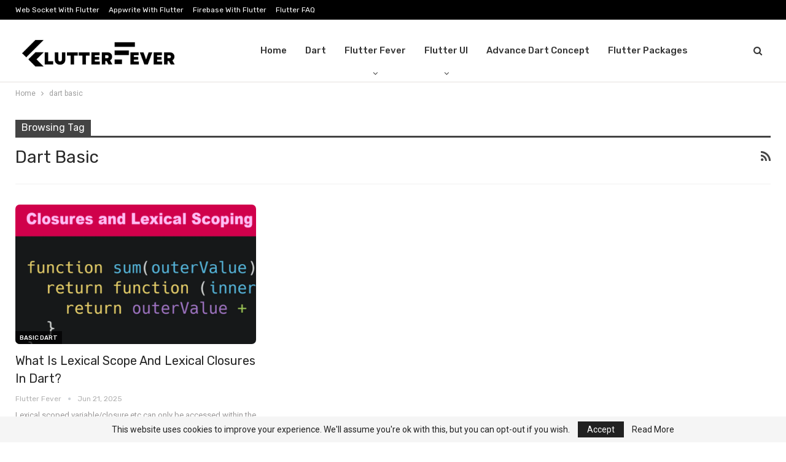

--- FILE ---
content_type: text/html; charset=UTF-8
request_url: https://flutterfever.com/tag/dart-basic/
body_size: 27009
content:
	<!DOCTYPE html>
		<!--[if IE 8]>
	<html class="ie ie8" lang="en-GB"> <![endif]-->
	<!--[if IE 9]>
	<html class="ie ie9" lang="en-GB"> <![endif]-->
	<!--[if gt IE 9]><!-->
<html lang="en-GB"> <!--<![endif]-->
	<head>
				<meta charset="UTF-8">
		<meta http-equiv="X-UA-Compatible" content="IE=edge">
		<meta name="viewport" content="width=device-width, initial-scale=1.0">
		<link rel="pingback" href="https://flutterfever.com/xmlrpc.php"/>

		<meta name='robots' content='index, follow, max-image-preview:large, max-snippet:-1, max-video-preview:-1' />
	<style>img:is([sizes="auto" i], [sizes^="auto," i]) { contain-intrinsic-size: 3000px 1500px }</style>
	<!-- Google tag (gtag.js) consent mode dataLayer added by Site Kit -->
<script type="text/javascript" id="google_gtagjs-js-consent-mode-data-layer">
/* <![CDATA[ */
window.dataLayer = window.dataLayer || [];function gtag(){dataLayer.push(arguments);}
gtag('consent', 'default', {"ad_personalization":"denied","ad_storage":"denied","ad_user_data":"denied","analytics_storage":"denied","functionality_storage":"denied","security_storage":"denied","personalization_storage":"denied","region":["AT","BE","BG","CH","CY","CZ","DE","DK","EE","ES","FI","FR","GB","GR","HR","HU","IE","IS","IT","LI","LT","LU","LV","MT","NL","NO","PL","PT","RO","SE","SI","SK"],"wait_for_update":500});
window._googlesitekitConsentCategoryMap = {"statistics":["analytics_storage"],"marketing":["ad_storage","ad_user_data","ad_personalization"],"functional":["functionality_storage","security_storage"],"preferences":["personalization_storage"]};
window._googlesitekitConsents = {"ad_personalization":"denied","ad_storage":"denied","ad_user_data":"denied","analytics_storage":"denied","functionality_storage":"denied","security_storage":"denied","personalization_storage":"denied","region":["AT","BE","BG","CH","CY","CZ","DE","DK","EE","ES","FI","FR","GB","GR","HR","HU","IE","IS","IT","LI","LT","LU","LV","MT","NL","NO","PL","PT","RO","SE","SI","SK"],"wait_for_update":500};
/* ]]> */
</script>
<!-- End Google tag (gtag.js) consent mode dataLayer added by Site Kit -->

	<!-- This site is optimized with the Yoast SEO plugin v25.3.1 - https://yoast.com/wordpress/plugins/seo/ -->
	<title>dart basic Archives - FlutterFever.com | All About Flutter</title>
	<link rel="canonical" href="https://flutterfever.com/tag/dart-basic/" />
	<meta property="og:locale" content="en_GB" />
	<meta property="og:type" content="article" />
	<meta property="og:title" content="dart basic Archives - FlutterFever.com | All About Flutter" />
	<meta property="og:url" content="https://flutterfever.com/tag/dart-basic/" />
	<meta property="og:site_name" content="FlutterFever.com | All About Flutter" />
	<meta name="twitter:card" content="summary_large_image" />
	<script type="application/ld+json" class="yoast-schema-graph">{"@context":"https://schema.org","@graph":[{"@type":"CollectionPage","@id":"https://flutterfever.com/tag/dart-basic/","url":"https://flutterfever.com/tag/dart-basic/","name":"dart basic Archives - FlutterFever.com | All About Flutter","isPartOf":{"@id":"https://flutterfever.com/#website"},"primaryImageOfPage":{"@id":"https://flutterfever.com/tag/dart-basic/#primaryimage"},"image":{"@id":"https://flutterfever.com/tag/dart-basic/#primaryimage"},"thumbnailUrl":"https://flutterfever.com/wp-content/uploads/2023/09/image-15.png","breadcrumb":{"@id":"https://flutterfever.com/tag/dart-basic/#breadcrumb"},"inLanguage":"en-GB"},{"@type":"ImageObject","inLanguage":"en-GB","@id":"https://flutterfever.com/tag/dart-basic/#primaryimage","url":"https://flutterfever.com/wp-content/uploads/2023/09/image-15.png","contentUrl":"https://flutterfever.com/wp-content/uploads/2023/09/image-15.png","width":509,"height":522,"caption":"lexical scope in dart"},{"@type":"BreadcrumbList","@id":"https://flutterfever.com/tag/dart-basic/#breadcrumb","itemListElement":[{"@type":"ListItem","position":1,"name":"Home","item":"https://flutterfever.com/"},{"@type":"ListItem","position":2,"name":"dart basic"}]},{"@type":"WebSite","@id":"https://flutterfever.com/#website","url":"https://flutterfever.com/","name":"FlutterFever.com | All About Flutter","description":"Flutter App Developement, Apexonepay, Farmitra App Development","publisher":{"@id":"https://flutterfever.com/#/schema/person/5d3bbd04e7a4fb8a09faa562ac992119"},"potentialAction":[{"@type":"SearchAction","target":{"@type":"EntryPoint","urlTemplate":"https://flutterfever.com/?s={search_term_string}"},"query-input":{"@type":"PropertyValueSpecification","valueRequired":true,"valueName":"search_term_string"}}],"inLanguage":"en-GB"},{"@type":["Person","Organization"],"@id":"https://flutterfever.com/#/schema/person/5d3bbd04e7a4fb8a09faa562ac992119","name":"flutter fever","image":{"@type":"ImageObject","inLanguage":"en-GB","@id":"https://flutterfever.com/#/schema/person/image/","url":"https://flutterfever.com/wp-content/uploads/2023/04/cropped-flutter_logo_leg.gif","contentUrl":"https://flutterfever.com/wp-content/uploads/2023/04/cropped-flutter_logo_leg.gif","width":512,"height":512,"caption":"flutter fever"},"logo":{"@id":"https://flutterfever.com/#/schema/person/image/"},"sameAs":["http://flutterfever.com"]}]}</script>
	<!-- / Yoast SEO plugin. -->


<link rel='dns-prefetch' href='//www.googletagmanager.com' />
<link rel='dns-prefetch' href='//fonts.googleapis.com' />
<link rel='dns-prefetch' href='//pagead2.googlesyndication.com' />
<link rel='dns-prefetch' href='//fundingchoicesmessages.google.com' />
<link rel="alternate" type="application/rss+xml" title="FlutterFever.com | All About Flutter &raquo; Feed" href="https://flutterfever.com/feed/" />
<link rel="alternate" type="application/rss+xml" title="FlutterFever.com | All About Flutter &raquo; Comments Feed" href="https://flutterfever.com/comments/feed/" />
<link rel="alternate" type="application/rss+xml" title="FlutterFever.com | All About Flutter &raquo; dart basic Tag Feed" href="https://flutterfever.com/tag/dart-basic/feed/" />
<script type="text/javascript">
/* <![CDATA[ */
window._wpemojiSettings = {"baseUrl":"https:\/\/s.w.org\/images\/core\/emoji\/16.0.1\/72x72\/","ext":".png","svgUrl":"https:\/\/s.w.org\/images\/core\/emoji\/16.0.1\/svg\/","svgExt":".svg","source":{"concatemoji":"https:\/\/flutterfever.com\/wp-includes\/js\/wp-emoji-release.min.js?ver=6.8.3"}};
/*! This file is auto-generated */
!function(s,n){var o,i,e;function c(e){try{var t={supportTests:e,timestamp:(new Date).valueOf()};sessionStorage.setItem(o,JSON.stringify(t))}catch(e){}}function p(e,t,n){e.clearRect(0,0,e.canvas.width,e.canvas.height),e.fillText(t,0,0);var t=new Uint32Array(e.getImageData(0,0,e.canvas.width,e.canvas.height).data),a=(e.clearRect(0,0,e.canvas.width,e.canvas.height),e.fillText(n,0,0),new Uint32Array(e.getImageData(0,0,e.canvas.width,e.canvas.height).data));return t.every(function(e,t){return e===a[t]})}function u(e,t){e.clearRect(0,0,e.canvas.width,e.canvas.height),e.fillText(t,0,0);for(var n=e.getImageData(16,16,1,1),a=0;a<n.data.length;a++)if(0!==n.data[a])return!1;return!0}function f(e,t,n,a){switch(t){case"flag":return n(e,"\ud83c\udff3\ufe0f\u200d\u26a7\ufe0f","\ud83c\udff3\ufe0f\u200b\u26a7\ufe0f")?!1:!n(e,"\ud83c\udde8\ud83c\uddf6","\ud83c\udde8\u200b\ud83c\uddf6")&&!n(e,"\ud83c\udff4\udb40\udc67\udb40\udc62\udb40\udc65\udb40\udc6e\udb40\udc67\udb40\udc7f","\ud83c\udff4\u200b\udb40\udc67\u200b\udb40\udc62\u200b\udb40\udc65\u200b\udb40\udc6e\u200b\udb40\udc67\u200b\udb40\udc7f");case"emoji":return!a(e,"\ud83e\udedf")}return!1}function g(e,t,n,a){var r="undefined"!=typeof WorkerGlobalScope&&self instanceof WorkerGlobalScope?new OffscreenCanvas(300,150):s.createElement("canvas"),o=r.getContext("2d",{willReadFrequently:!0}),i=(o.textBaseline="top",o.font="600 32px Arial",{});return e.forEach(function(e){i[e]=t(o,e,n,a)}),i}function t(e){var t=s.createElement("script");t.src=e,t.defer=!0,s.head.appendChild(t)}"undefined"!=typeof Promise&&(o="wpEmojiSettingsSupports",i=["flag","emoji"],n.supports={everything:!0,everythingExceptFlag:!0},e=new Promise(function(e){s.addEventListener("DOMContentLoaded",e,{once:!0})}),new Promise(function(t){var n=function(){try{var e=JSON.parse(sessionStorage.getItem(o));if("object"==typeof e&&"number"==typeof e.timestamp&&(new Date).valueOf()<e.timestamp+604800&&"object"==typeof e.supportTests)return e.supportTests}catch(e){}return null}();if(!n){if("undefined"!=typeof Worker&&"undefined"!=typeof OffscreenCanvas&&"undefined"!=typeof URL&&URL.createObjectURL&&"undefined"!=typeof Blob)try{var e="postMessage("+g.toString()+"("+[JSON.stringify(i),f.toString(),p.toString(),u.toString()].join(",")+"));",a=new Blob([e],{type:"text/javascript"}),r=new Worker(URL.createObjectURL(a),{name:"wpTestEmojiSupports"});return void(r.onmessage=function(e){c(n=e.data),r.terminate(),t(n)})}catch(e){}c(n=g(i,f,p,u))}t(n)}).then(function(e){for(var t in e)n.supports[t]=e[t],n.supports.everything=n.supports.everything&&n.supports[t],"flag"!==t&&(n.supports.everythingExceptFlag=n.supports.everythingExceptFlag&&n.supports[t]);n.supports.everythingExceptFlag=n.supports.everythingExceptFlag&&!n.supports.flag,n.DOMReady=!1,n.readyCallback=function(){n.DOMReady=!0}}).then(function(){return e}).then(function(){var e;n.supports.everything||(n.readyCallback(),(e=n.source||{}).concatemoji?t(e.concatemoji):e.wpemoji&&e.twemoji&&(t(e.twemoji),t(e.wpemoji)))}))}((window,document),window._wpemojiSettings);
/* ]]> */
</script>
<link rel='stylesheet' id='all-css-9de059a1fd3b95627fa58e1507136548' href='https://flutterfever.com/wp-content/boost-cache/static/ae8e8f0211.min.css' type='text/css' media='all' />
<style id='ez-toc-inline-css'>
div#ez-toc-container .ez-toc-title {font-size: 120%;}div#ez-toc-container .ez-toc-title {font-weight: 500;}div#ez-toc-container ul li , div#ez-toc-container ul li a {font-size: 95%;}div#ez-toc-container ul li , div#ez-toc-container ul li a {font-weight: 500;}div#ez-toc-container nav ul ul li {font-size: 90%;}
.ez-toc-container-direction {direction: ltr;}.ez-toc-counter ul{counter-reset: item ;}.ez-toc-counter nav ul li a::before {content: counters(item, '.', decimal) '. ';display: inline-block;counter-increment: item;flex-grow: 0;flex-shrink: 0;margin-right: .2em; float: left; }.ez-toc-widget-direction {direction: ltr;}.ez-toc-widget-container ul{counter-reset: item ;}.ez-toc-widget-container nav ul li a::before {content: counters(item, '.', decimal) '. ';display: inline-block;counter-increment: item;flex-grow: 0;flex-shrink: 0;margin-right: .2em; float: left; }
</style>
<link rel='stylesheet' id='dashicons-css' href='https://flutterfever.com/wp-includes/css/dashicons.min.css?ver=6.8.3' media='all' />
<style id='wp-emoji-styles-inline-css'>

	img.wp-smiley, img.emoji {
		display: inline !important;
		border: none !important;
		box-shadow: none !important;
		height: 1em !important;
		width: 1em !important;
		margin: 0 0.07em !important;
		vertical-align: -0.1em !important;
		background: none !important;
		padding: 0 !important;
	}
</style>
<style id='classic-theme-styles-inline-css'>
/*! This file is auto-generated */
.wp-block-button__link{color:#fff;background-color:#32373c;border-radius:9999px;box-shadow:none;text-decoration:none;padding:calc(.667em + 2px) calc(1.333em + 2px);font-size:1.125em}.wp-block-file__button{background:#32373c;color:#fff;text-decoration:none}
</style>
<style id='global-styles-inline-css'>
:root{--wp--preset--aspect-ratio--square: 1;--wp--preset--aspect-ratio--4-3: 4/3;--wp--preset--aspect-ratio--3-4: 3/4;--wp--preset--aspect-ratio--3-2: 3/2;--wp--preset--aspect-ratio--2-3: 2/3;--wp--preset--aspect-ratio--16-9: 16/9;--wp--preset--aspect-ratio--9-16: 9/16;--wp--preset--color--black: #000000;--wp--preset--color--cyan-bluish-gray: #abb8c3;--wp--preset--color--white: #ffffff;--wp--preset--color--pale-pink: #f78da7;--wp--preset--color--vivid-red: #cf2e2e;--wp--preset--color--luminous-vivid-orange: #ff6900;--wp--preset--color--luminous-vivid-amber: #fcb900;--wp--preset--color--light-green-cyan: #7bdcb5;--wp--preset--color--vivid-green-cyan: #00d084;--wp--preset--color--pale-cyan-blue: #8ed1fc;--wp--preset--color--vivid-cyan-blue: #0693e3;--wp--preset--color--vivid-purple: #9b51e0;--wp--preset--gradient--vivid-cyan-blue-to-vivid-purple: linear-gradient(135deg,rgba(6,147,227,1) 0%,rgb(155,81,224) 100%);--wp--preset--gradient--light-green-cyan-to-vivid-green-cyan: linear-gradient(135deg,rgb(122,220,180) 0%,rgb(0,208,130) 100%);--wp--preset--gradient--luminous-vivid-amber-to-luminous-vivid-orange: linear-gradient(135deg,rgba(252,185,0,1) 0%,rgba(255,105,0,1) 100%);--wp--preset--gradient--luminous-vivid-orange-to-vivid-red: linear-gradient(135deg,rgba(255,105,0,1) 0%,rgb(207,46,46) 100%);--wp--preset--gradient--very-light-gray-to-cyan-bluish-gray: linear-gradient(135deg,rgb(238,238,238) 0%,rgb(169,184,195) 100%);--wp--preset--gradient--cool-to-warm-spectrum: linear-gradient(135deg,rgb(74,234,220) 0%,rgb(151,120,209) 20%,rgb(207,42,186) 40%,rgb(238,44,130) 60%,rgb(251,105,98) 80%,rgb(254,248,76) 100%);--wp--preset--gradient--blush-light-purple: linear-gradient(135deg,rgb(255,206,236) 0%,rgb(152,150,240) 100%);--wp--preset--gradient--blush-bordeaux: linear-gradient(135deg,rgb(254,205,165) 0%,rgb(254,45,45) 50%,rgb(107,0,62) 100%);--wp--preset--gradient--luminous-dusk: linear-gradient(135deg,rgb(255,203,112) 0%,rgb(199,81,192) 50%,rgb(65,88,208) 100%);--wp--preset--gradient--pale-ocean: linear-gradient(135deg,rgb(255,245,203) 0%,rgb(182,227,212) 50%,rgb(51,167,181) 100%);--wp--preset--gradient--electric-grass: linear-gradient(135deg,rgb(202,248,128) 0%,rgb(113,206,126) 100%);--wp--preset--gradient--midnight: linear-gradient(135deg,rgb(2,3,129) 0%,rgb(40,116,252) 100%);--wp--preset--font-size--small: 13px;--wp--preset--font-size--medium: 20px;--wp--preset--font-size--large: 36px;--wp--preset--font-size--x-large: 42px;--wp--preset--spacing--20: 0.44rem;--wp--preset--spacing--30: 0.67rem;--wp--preset--spacing--40: 1rem;--wp--preset--spacing--50: 1.5rem;--wp--preset--spacing--60: 2.25rem;--wp--preset--spacing--70: 3.38rem;--wp--preset--spacing--80: 5.06rem;--wp--preset--shadow--natural: 6px 6px 9px rgba(0, 0, 0, 0.2);--wp--preset--shadow--deep: 12px 12px 50px rgba(0, 0, 0, 0.4);--wp--preset--shadow--sharp: 6px 6px 0px rgba(0, 0, 0, 0.2);--wp--preset--shadow--outlined: 6px 6px 0px -3px rgba(255, 255, 255, 1), 6px 6px rgba(0, 0, 0, 1);--wp--preset--shadow--crisp: 6px 6px 0px rgba(0, 0, 0, 1);}:where(.is-layout-flex){gap: 0.5em;}:where(.is-layout-grid){gap: 0.5em;}body .is-layout-flex{display: flex;}.is-layout-flex{flex-wrap: wrap;align-items: center;}.is-layout-flex > :is(*, div){margin: 0;}body .is-layout-grid{display: grid;}.is-layout-grid > :is(*, div){margin: 0;}:where(.wp-block-columns.is-layout-flex){gap: 2em;}:where(.wp-block-columns.is-layout-grid){gap: 2em;}:where(.wp-block-post-template.is-layout-flex){gap: 1.25em;}:where(.wp-block-post-template.is-layout-grid){gap: 1.25em;}.has-black-color{color: var(--wp--preset--color--black) !important;}.has-cyan-bluish-gray-color{color: var(--wp--preset--color--cyan-bluish-gray) !important;}.has-white-color{color: var(--wp--preset--color--white) !important;}.has-pale-pink-color{color: var(--wp--preset--color--pale-pink) !important;}.has-vivid-red-color{color: var(--wp--preset--color--vivid-red) !important;}.has-luminous-vivid-orange-color{color: var(--wp--preset--color--luminous-vivid-orange) !important;}.has-luminous-vivid-amber-color{color: var(--wp--preset--color--luminous-vivid-amber) !important;}.has-light-green-cyan-color{color: var(--wp--preset--color--light-green-cyan) !important;}.has-vivid-green-cyan-color{color: var(--wp--preset--color--vivid-green-cyan) !important;}.has-pale-cyan-blue-color{color: var(--wp--preset--color--pale-cyan-blue) !important;}.has-vivid-cyan-blue-color{color: var(--wp--preset--color--vivid-cyan-blue) !important;}.has-vivid-purple-color{color: var(--wp--preset--color--vivid-purple) !important;}.has-black-background-color{background-color: var(--wp--preset--color--black) !important;}.has-cyan-bluish-gray-background-color{background-color: var(--wp--preset--color--cyan-bluish-gray) !important;}.has-white-background-color{background-color: var(--wp--preset--color--white) !important;}.has-pale-pink-background-color{background-color: var(--wp--preset--color--pale-pink) !important;}.has-vivid-red-background-color{background-color: var(--wp--preset--color--vivid-red) !important;}.has-luminous-vivid-orange-background-color{background-color: var(--wp--preset--color--luminous-vivid-orange) !important;}.has-luminous-vivid-amber-background-color{background-color: var(--wp--preset--color--luminous-vivid-amber) !important;}.has-light-green-cyan-background-color{background-color: var(--wp--preset--color--light-green-cyan) !important;}.has-vivid-green-cyan-background-color{background-color: var(--wp--preset--color--vivid-green-cyan) !important;}.has-pale-cyan-blue-background-color{background-color: var(--wp--preset--color--pale-cyan-blue) !important;}.has-vivid-cyan-blue-background-color{background-color: var(--wp--preset--color--vivid-cyan-blue) !important;}.has-vivid-purple-background-color{background-color: var(--wp--preset--color--vivid-purple) !important;}.has-black-border-color{border-color: var(--wp--preset--color--black) !important;}.has-cyan-bluish-gray-border-color{border-color: var(--wp--preset--color--cyan-bluish-gray) !important;}.has-white-border-color{border-color: var(--wp--preset--color--white) !important;}.has-pale-pink-border-color{border-color: var(--wp--preset--color--pale-pink) !important;}.has-vivid-red-border-color{border-color: var(--wp--preset--color--vivid-red) !important;}.has-luminous-vivid-orange-border-color{border-color: var(--wp--preset--color--luminous-vivid-orange) !important;}.has-luminous-vivid-amber-border-color{border-color: var(--wp--preset--color--luminous-vivid-amber) !important;}.has-light-green-cyan-border-color{border-color: var(--wp--preset--color--light-green-cyan) !important;}.has-vivid-green-cyan-border-color{border-color: var(--wp--preset--color--vivid-green-cyan) !important;}.has-pale-cyan-blue-border-color{border-color: var(--wp--preset--color--pale-cyan-blue) !important;}.has-vivid-cyan-blue-border-color{border-color: var(--wp--preset--color--vivid-cyan-blue) !important;}.has-vivid-purple-border-color{border-color: var(--wp--preset--color--vivid-purple) !important;}.has-vivid-cyan-blue-to-vivid-purple-gradient-background{background: var(--wp--preset--gradient--vivid-cyan-blue-to-vivid-purple) !important;}.has-light-green-cyan-to-vivid-green-cyan-gradient-background{background: var(--wp--preset--gradient--light-green-cyan-to-vivid-green-cyan) !important;}.has-luminous-vivid-amber-to-luminous-vivid-orange-gradient-background{background: var(--wp--preset--gradient--luminous-vivid-amber-to-luminous-vivid-orange) !important;}.has-luminous-vivid-orange-to-vivid-red-gradient-background{background: var(--wp--preset--gradient--luminous-vivid-orange-to-vivid-red) !important;}.has-very-light-gray-to-cyan-bluish-gray-gradient-background{background: var(--wp--preset--gradient--very-light-gray-to-cyan-bluish-gray) !important;}.has-cool-to-warm-spectrum-gradient-background{background: var(--wp--preset--gradient--cool-to-warm-spectrum) !important;}.has-blush-light-purple-gradient-background{background: var(--wp--preset--gradient--blush-light-purple) !important;}.has-blush-bordeaux-gradient-background{background: var(--wp--preset--gradient--blush-bordeaux) !important;}.has-luminous-dusk-gradient-background{background: var(--wp--preset--gradient--luminous-dusk) !important;}.has-pale-ocean-gradient-background{background: var(--wp--preset--gradient--pale-ocean) !important;}.has-electric-grass-gradient-background{background: var(--wp--preset--gradient--electric-grass) !important;}.has-midnight-gradient-background{background: var(--wp--preset--gradient--midnight) !important;}.has-small-font-size{font-size: var(--wp--preset--font-size--small) !important;}.has-medium-font-size{font-size: var(--wp--preset--font-size--medium) !important;}.has-large-font-size{font-size: var(--wp--preset--font-size--large) !important;}.has-x-large-font-size{font-size: var(--wp--preset--font-size--x-large) !important;}
:where(.wp-block-post-template.is-layout-flex){gap: 1.25em;}:where(.wp-block-post-template.is-layout-grid){gap: 1.25em;}
:where(.wp-block-columns.is-layout-flex){gap: 2em;}:where(.wp-block-columns.is-layout-grid){gap: 2em;}
:root :where(.wp-block-pullquote){font-size: 1.5em;line-height: 1.6;}
</style>
<link rel='stylesheet' id='better-framework-main-fonts-css' href='https://fonts.googleapis.com/css?family=Roboto:400,500%7CRubik:400,500,700%7CABeeZee:400&#038;display=swap' media='all' />
<script type="text/javascript" src="https://flutterfever.com/wp-includes/js/jquery/jquery.min.js?ver=3.7.1" id="jquery-core-js"></script>
<script type='text/javascript' src='https://flutterfever.com/wp-content/boost-cache/static/0a616f5898.min.js'></script>

<!-- Google tag (gtag.js) snippet added by Site Kit -->
<!-- Google Analytics snippet added by Site Kit -->
<script type="text/javascript" src="https://www.googletagmanager.com/gtag/js?id=GT-5M8SFS2" id="google_gtagjs-js" async></script>
<script type="text/javascript" id="google_gtagjs-js-after">
/* <![CDATA[ */
window.dataLayer = window.dataLayer || [];function gtag(){dataLayer.push(arguments);}
gtag("set","linker",{"domains":["flutterfever.com"]});
gtag("js", new Date());
gtag("set", "developer_id.dZTNiMT", true);
gtag("config", "GT-5M8SFS2");
/* ]]> */
</script>
<link rel="https://api.w.org/" href="https://flutterfever.com/wp-json/" /><link rel="alternate" title="JSON" type="application/json" href="https://flutterfever.com/wp-json/wp/v2/tags/173" /><link rel="EditURI" type="application/rsd+xml" title="RSD" href="https://flutterfever.com/xmlrpc.php?rsd" />
<meta name="generator" content="WordPress 6.8.3" />
<meta name="generator" content="Site Kit by Google 1.170.0" />		<script type="text/javascript">
				(function(c,l,a,r,i,t,y){
					c[a]=c[a]||function(){(c[a].q=c[a].q||[]).push(arguments)};t=l.createElement(r);t.async=1;
					t.src="https://www.clarity.ms/tag/"+i+"?ref=wordpress";y=l.getElementsByTagName(r)[0];y.parentNode.insertBefore(t,y);
				})(window, document, "clarity", "script", "saa4n0uux8");
		</script>
		<script async src="https://pagead2.googlesyndication.com/pagead/js/adsbygoogle.js?client=ca-pub-5398284361571922"
     crossorigin="anonymous"></script>			<link rel="shortcut icon" href="http://flutterfever.com/wp-content/uploads/2023/04/Lutter-4-1-e1681454197757.png">
<!-- Google AdSense meta tags added by Site Kit -->
<meta name="google-adsense-platform-account" content="ca-host-pub-2644536267352236">
<meta name="google-adsense-platform-domain" content="sitekit.withgoogle.com">
<!-- End Google AdSense meta tags added by Site Kit -->
      <meta name="onesignal" content="wordpress-plugin"/>
            <script>

      window.OneSignalDeferred = window.OneSignalDeferred || [];

      OneSignalDeferred.push(function(OneSignal) {
        var oneSignal_options = {};
        window._oneSignalInitOptions = oneSignal_options;

        oneSignal_options['serviceWorkerParam'] = { scope: '/wp-content/plugins/onesignal-free-web-push-notifications/sdk_files/push/onesignal/' };
oneSignal_options['serviceWorkerPath'] = 'OneSignalSDKWorker.js';

        OneSignal.Notifications.setDefaultUrl("https://flutterfever.com");

        oneSignal_options['wordpress'] = true;
oneSignal_options['appId'] = 'eaf77b43-2175-445e-b872-7bf91c43c256';
oneSignal_options['allowLocalhostAsSecureOrigin'] = true;
oneSignal_options['welcomeNotification'] = { };
oneSignal_options['welcomeNotification']['title'] = "";
oneSignal_options['welcomeNotification']['message'] = "";
oneSignal_options['path'] = "https://flutterfever.com/wp-content/plugins/onesignal-free-web-push-notifications/sdk_files/";
oneSignal_options['safari_web_id'] = "web.onesignal.auto.0be2159b-fe04-48af-91ed-a963117d84ac";
oneSignal_options['promptOptions'] = { };
oneSignal_options['notifyButton'] = { };
oneSignal_options['notifyButton']['enable'] = true;
oneSignal_options['notifyButton']['position'] = 'bottom-left';
oneSignal_options['notifyButton']['theme'] = 'default';
oneSignal_options['notifyButton']['size'] = 'medium';
oneSignal_options['notifyButton']['showCredit'] = true;
oneSignal_options['notifyButton']['text'] = {};
              OneSignal.init(window._oneSignalInitOptions);
                    });

      function documentInitOneSignal() {
        var oneSignal_elements = document.getElementsByClassName("OneSignal-prompt");

        var oneSignalLinkClickHandler = function(event) { OneSignal.Notifications.requestPermission(); event.preventDefault(); };        for(var i = 0; i < oneSignal_elements.length; i++)
          oneSignal_elements[i].addEventListener('click', oneSignalLinkClickHandler, false);
      }

      if (document.readyState === 'complete') {
           documentInitOneSignal();
      }
      else {
           window.addEventListener("load", function(event){
               documentInitOneSignal();
          });
      }
    </script>
<script type="application/ld+json">{
    "@context": "http://schema.org/",
    "@type": "Organization",
    "@id": "#organization",
    "logo": {
        "@type": "ImageObject",
        "url": "http://flutterfever.com/wp-content/uploads/2023/04/Lutter-4-1-e1681459361177.png"
    },
    "url": "https://flutterfever.com/",
    "name": "FlutterFever.com | All About Flutter",
    "description": "Flutter App Developement, Apexonepay, Farmitra App Development"
}</script>
<script type="application/ld+json">{
    "@context": "http://schema.org/",
    "@type": "WebSite",
    "name": "FlutterFever.com | All About Flutter",
    "alternateName": "Flutter App Developement, Apexonepay, Farmitra App Development",
    "url": "https://flutterfever.com/"
}</script>

<!-- Google AdSense snippet added by Site Kit -->
<script type="text/javascript" async="async" src="https://pagead2.googlesyndication.com/pagead/js/adsbygoogle.js?client=ca-pub-5398284361571922&amp;host=ca-host-pub-2644536267352236" crossorigin="anonymous"></script>

<!-- End Google AdSense snippet added by Site Kit -->

<!-- Google AdSense Ad Blocking Recovery snippet added by Site Kit -->
<script async src="https://fundingchoicesmessages.google.com/i/pub-5398284361571922?ers=1" nonce="P0i_JEWmsXqBiotaVC7NXg"></script><script nonce="P0i_JEWmsXqBiotaVC7NXg">(function() {function signalGooglefcPresent() {if (!window.frames['googlefcPresent']) {if (document.body) {const iframe = document.createElement('iframe'); iframe.style = 'width: 0; height: 0; border: none; z-index: -1000; left: -1000px; top: -1000px;'; iframe.style.display = 'none'; iframe.name = 'googlefcPresent'; document.body.appendChild(iframe);} else {setTimeout(signalGooglefcPresent, 0);}}}signalGooglefcPresent();})();</script>
<!-- End Google AdSense Ad Blocking Recovery snippet added by Site Kit -->

<!-- Google AdSense Ad Blocking Recovery Error Protection snippet added by Site Kit -->
<script>(function(){'use strict';function aa(a){var b=0;return function(){return b<a.length?{done:!1,value:a[b++]}:{done:!0}}}var ba="function"==typeof Object.defineProperties?Object.defineProperty:function(a,b,c){if(a==Array.prototype||a==Object.prototype)return a;a[b]=c.value;return a};
function ea(a){a=["object"==typeof globalThis&&globalThis,a,"object"==typeof window&&window,"object"==typeof self&&self,"object"==typeof global&&global];for(var b=0;b<a.length;++b){var c=a[b];if(c&&c.Math==Math)return c}throw Error("Cannot find global object");}var fa=ea(this);function ha(a,b){if(b)a:{var c=fa;a=a.split(".");for(var d=0;d<a.length-1;d++){var e=a[d];if(!(e in c))break a;c=c[e]}a=a[a.length-1];d=c[a];b=b(d);b!=d&&null!=b&&ba(c,a,{configurable:!0,writable:!0,value:b})}}
var ia="function"==typeof Object.create?Object.create:function(a){function b(){}b.prototype=a;return new b},l;if("function"==typeof Object.setPrototypeOf)l=Object.setPrototypeOf;else{var m;a:{var ja={a:!0},ka={};try{ka.__proto__=ja;m=ka.a;break a}catch(a){}m=!1}l=m?function(a,b){a.__proto__=b;if(a.__proto__!==b)throw new TypeError(a+" is not extensible");return a}:null}var la=l;
function n(a,b){a.prototype=ia(b.prototype);a.prototype.constructor=a;if(la)la(a,b);else for(var c in b)if("prototype"!=c)if(Object.defineProperties){var d=Object.getOwnPropertyDescriptor(b,c);d&&Object.defineProperty(a,c,d)}else a[c]=b[c];a.A=b.prototype}function ma(){for(var a=Number(this),b=[],c=a;c<arguments.length;c++)b[c-a]=arguments[c];return b}
var na="function"==typeof Object.assign?Object.assign:function(a,b){for(var c=1;c<arguments.length;c++){var d=arguments[c];if(d)for(var e in d)Object.prototype.hasOwnProperty.call(d,e)&&(a[e]=d[e])}return a};ha("Object.assign",function(a){return a||na});/*

 Copyright The Closure Library Authors.
 SPDX-License-Identifier: Apache-2.0
*/
var p=this||self;function q(a){return a};var t,u;a:{for(var oa=["CLOSURE_FLAGS"],v=p,x=0;x<oa.length;x++)if(v=v[oa[x]],null==v){u=null;break a}u=v}var pa=u&&u[610401301];t=null!=pa?pa:!1;var z,qa=p.navigator;z=qa?qa.userAgentData||null:null;function A(a){return t?z?z.brands.some(function(b){return(b=b.brand)&&-1!=b.indexOf(a)}):!1:!1}function B(a){var b;a:{if(b=p.navigator)if(b=b.userAgent)break a;b=""}return-1!=b.indexOf(a)};function C(){return t?!!z&&0<z.brands.length:!1}function D(){return C()?A("Chromium"):(B("Chrome")||B("CriOS"))&&!(C()?0:B("Edge"))||B("Silk")};var ra=C()?!1:B("Trident")||B("MSIE");!B("Android")||D();D();B("Safari")&&(D()||(C()?0:B("Coast"))||(C()?0:B("Opera"))||(C()?0:B("Edge"))||(C()?A("Microsoft Edge"):B("Edg/"))||C()&&A("Opera"));var sa={},E=null;var ta="undefined"!==typeof Uint8Array,ua=!ra&&"function"===typeof btoa;var F="function"===typeof Symbol&&"symbol"===typeof Symbol()?Symbol():void 0,G=F?function(a,b){a[F]|=b}:function(a,b){void 0!==a.g?a.g|=b:Object.defineProperties(a,{g:{value:b,configurable:!0,writable:!0,enumerable:!1}})};function va(a){var b=H(a);1!==(b&1)&&(Object.isFrozen(a)&&(a=Array.prototype.slice.call(a)),I(a,b|1))}
var H=F?function(a){return a[F]|0}:function(a){return a.g|0},J=F?function(a){return a[F]}:function(a){return a.g},I=F?function(a,b){a[F]=b}:function(a,b){void 0!==a.g?a.g=b:Object.defineProperties(a,{g:{value:b,configurable:!0,writable:!0,enumerable:!1}})};function wa(){var a=[];G(a,1);return a}function xa(a,b){I(b,(a|0)&-99)}function K(a,b){I(b,(a|34)&-73)}function L(a){a=a>>11&1023;return 0===a?536870912:a};var M={};function N(a){return null!==a&&"object"===typeof a&&!Array.isArray(a)&&a.constructor===Object}var O,ya=[];I(ya,39);O=Object.freeze(ya);var P;function Q(a,b){P=b;a=new a(b);P=void 0;return a}
function R(a,b,c){null==a&&(a=P);P=void 0;if(null==a){var d=96;c?(a=[c],d|=512):a=[];b&&(d=d&-2095105|(b&1023)<<11)}else{if(!Array.isArray(a))throw Error();d=H(a);if(d&64)return a;d|=64;if(c&&(d|=512,c!==a[0]))throw Error();a:{c=a;var e=c.length;if(e){var f=e-1,g=c[f];if(N(g)){d|=256;b=(d>>9&1)-1;e=f-b;1024<=e&&(za(c,b,g),e=1023);d=d&-2095105|(e&1023)<<11;break a}}b&&(g=(d>>9&1)-1,b=Math.max(b,e-g),1024<b&&(za(c,g,{}),d|=256,b=1023),d=d&-2095105|(b&1023)<<11)}}I(a,d);return a}
function za(a,b,c){for(var d=1023+b,e=a.length,f=d;f<e;f++){var g=a[f];null!=g&&g!==c&&(c[f-b]=g)}a.length=d+1;a[d]=c};function Aa(a){switch(typeof a){case "number":return isFinite(a)?a:String(a);case "boolean":return a?1:0;case "object":if(a&&!Array.isArray(a)&&ta&&null!=a&&a instanceof Uint8Array){if(ua){for(var b="",c=0,d=a.length-10240;c<d;)b+=String.fromCharCode.apply(null,a.subarray(c,c+=10240));b+=String.fromCharCode.apply(null,c?a.subarray(c):a);a=btoa(b)}else{void 0===b&&(b=0);if(!E){E={};c="ABCDEFGHIJKLMNOPQRSTUVWXYZabcdefghijklmnopqrstuvwxyz0123456789".split("");d=["+/=","+/","-_=","-_.","-_"];for(var e=
0;5>e;e++){var f=c.concat(d[e].split(""));sa[e]=f;for(var g=0;g<f.length;g++){var h=f[g];void 0===E[h]&&(E[h]=g)}}}b=sa[b];c=Array(Math.floor(a.length/3));d=b[64]||"";for(e=f=0;f<a.length-2;f+=3){var k=a[f],w=a[f+1];h=a[f+2];g=b[k>>2];k=b[(k&3)<<4|w>>4];w=b[(w&15)<<2|h>>6];h=b[h&63];c[e++]=g+k+w+h}g=0;h=d;switch(a.length-f){case 2:g=a[f+1],h=b[(g&15)<<2]||d;case 1:a=a[f],c[e]=b[a>>2]+b[(a&3)<<4|g>>4]+h+d}a=c.join("")}return a}}return a};function Ba(a,b,c){a=Array.prototype.slice.call(a);var d=a.length,e=b&256?a[d-1]:void 0;d+=e?-1:0;for(b=b&512?1:0;b<d;b++)a[b]=c(a[b]);if(e){b=a[b]={};for(var f in e)Object.prototype.hasOwnProperty.call(e,f)&&(b[f]=c(e[f]))}return a}function Da(a,b,c,d,e,f){if(null!=a){if(Array.isArray(a))a=e&&0==a.length&&H(a)&1?void 0:f&&H(a)&2?a:Ea(a,b,c,void 0!==d,e,f);else if(N(a)){var g={},h;for(h in a)Object.prototype.hasOwnProperty.call(a,h)&&(g[h]=Da(a[h],b,c,d,e,f));a=g}else a=b(a,d);return a}}
function Ea(a,b,c,d,e,f){var g=d||c?H(a):0;d=d?!!(g&32):void 0;a=Array.prototype.slice.call(a);for(var h=0;h<a.length;h++)a[h]=Da(a[h],b,c,d,e,f);c&&c(g,a);return a}function Fa(a){return a.s===M?a.toJSON():Aa(a)};function Ga(a,b,c){c=void 0===c?K:c;if(null!=a){if(ta&&a instanceof Uint8Array)return b?a:new Uint8Array(a);if(Array.isArray(a)){var d=H(a);if(d&2)return a;if(b&&!(d&64)&&(d&32||0===d))return I(a,d|34),a;a=Ea(a,Ga,d&4?K:c,!0,!1,!0);b=H(a);b&4&&b&2&&Object.freeze(a);return a}a.s===M&&(b=a.h,c=J(b),a=c&2?a:Q(a.constructor,Ha(b,c,!0)));return a}}function Ha(a,b,c){var d=c||b&2?K:xa,e=!!(b&32);a=Ba(a,b,function(f){return Ga(f,e,d)});G(a,32|(c?2:0));return a};function Ia(a,b){a=a.h;return Ja(a,J(a),b)}function Ja(a,b,c,d){if(-1===c)return null;if(c>=L(b)){if(b&256)return a[a.length-1][c]}else{var e=a.length;if(d&&b&256&&(d=a[e-1][c],null!=d))return d;b=c+((b>>9&1)-1);if(b<e)return a[b]}}function Ka(a,b,c,d,e){var f=L(b);if(c>=f||e){e=b;if(b&256)f=a[a.length-1];else{if(null==d)return;f=a[f+((b>>9&1)-1)]={};e|=256}f[c]=d;e&=-1025;e!==b&&I(a,e)}else a[c+((b>>9&1)-1)]=d,b&256&&(d=a[a.length-1],c in d&&delete d[c]),b&1024&&I(a,b&-1025)}
function La(a,b){var c=Ma;var d=void 0===d?!1:d;var e=a.h;var f=J(e),g=Ja(e,f,b,d);var h=!1;if(null==g||"object"!==typeof g||(h=Array.isArray(g))||g.s!==M)if(h){var k=h=H(g);0===k&&(k|=f&32);k|=f&2;k!==h&&I(g,k);c=new c(g)}else c=void 0;else c=g;c!==g&&null!=c&&Ka(e,f,b,c,d);e=c;if(null==e)return e;a=a.h;f=J(a);f&2||(g=e,c=g.h,h=J(c),g=h&2?Q(g.constructor,Ha(c,h,!1)):g,g!==e&&(e=g,Ka(a,f,b,e,d)));return e}function Na(a,b){a=Ia(a,b);return null==a||"string"===typeof a?a:void 0}
function Oa(a,b){a=Ia(a,b);return null!=a?a:0}function S(a,b){a=Na(a,b);return null!=a?a:""};function T(a,b,c){this.h=R(a,b,c)}T.prototype.toJSON=function(){var a=Ea(this.h,Fa,void 0,void 0,!1,!1);return Pa(this,a,!0)};T.prototype.s=M;T.prototype.toString=function(){return Pa(this,this.h,!1).toString()};
function Pa(a,b,c){var d=a.constructor.v,e=L(J(c?a.h:b)),f=!1;if(d){if(!c){b=Array.prototype.slice.call(b);var g;if(b.length&&N(g=b[b.length-1]))for(f=0;f<d.length;f++)if(d[f]>=e){Object.assign(b[b.length-1]={},g);break}f=!0}e=b;c=!c;g=J(a.h);a=L(g);g=(g>>9&1)-1;for(var h,k,w=0;w<d.length;w++)if(k=d[w],k<a){k+=g;var r=e[k];null==r?e[k]=c?O:wa():c&&r!==O&&va(r)}else h||(r=void 0,e.length&&N(r=e[e.length-1])?h=r:e.push(h={})),r=h[k],null==h[k]?h[k]=c?O:wa():c&&r!==O&&va(r)}d=b.length;if(!d)return b;
var Ca;if(N(h=b[d-1])){a:{var y=h;e={};c=!1;for(var ca in y)Object.prototype.hasOwnProperty.call(y,ca)&&(a=y[ca],Array.isArray(a)&&a!=a&&(c=!0),null!=a?e[ca]=a:c=!0);if(c){for(var rb in e){y=e;break a}y=null}}y!=h&&(Ca=!0);d--}for(;0<d;d--){h=b[d-1];if(null!=h)break;var cb=!0}if(!Ca&&!cb)return b;var da;f?da=b:da=Array.prototype.slice.call(b,0,d);b=da;f&&(b.length=d);y&&b.push(y);return b};function Qa(a){return function(b){if(null==b||""==b)b=new a;else{b=JSON.parse(b);if(!Array.isArray(b))throw Error(void 0);G(b,32);b=Q(a,b)}return b}};function Ra(a){this.h=R(a)}n(Ra,T);var Sa=Qa(Ra);var U;function V(a){this.g=a}V.prototype.toString=function(){return this.g+""};var Ta={};function Ua(){return Math.floor(2147483648*Math.random()).toString(36)+Math.abs(Math.floor(2147483648*Math.random())^Date.now()).toString(36)};function Va(a,b){b=String(b);"application/xhtml+xml"===a.contentType&&(b=b.toLowerCase());return a.createElement(b)}function Wa(a){this.g=a||p.document||document}Wa.prototype.appendChild=function(a,b){a.appendChild(b)};/*

 SPDX-License-Identifier: Apache-2.0
*/
function Xa(a,b){a.src=b instanceof V&&b.constructor===V?b.g:"type_error:TrustedResourceUrl";var c,d;(c=(b=null==(d=(c=(a.ownerDocument&&a.ownerDocument.defaultView||window).document).querySelector)?void 0:d.call(c,"script[nonce]"))?b.nonce||b.getAttribute("nonce")||"":"")&&a.setAttribute("nonce",c)};function Ya(a){a=void 0===a?document:a;return a.createElement("script")};function Za(a,b,c,d,e,f){try{var g=a.g,h=Ya(g);h.async=!0;Xa(h,b);g.head.appendChild(h);h.addEventListener("load",function(){e();d&&g.head.removeChild(h)});h.addEventListener("error",function(){0<c?Za(a,b,c-1,d,e,f):(d&&g.head.removeChild(h),f())})}catch(k){f()}};var $a=p.atob("aHR0cHM6Ly93d3cuZ3N0YXRpYy5jb20vaW1hZ2VzL2ljb25zL21hdGVyaWFsL3N5c3RlbS8xeC93YXJuaW5nX2FtYmVyXzI0ZHAucG5n"),ab=p.atob("WW91IGFyZSBzZWVpbmcgdGhpcyBtZXNzYWdlIGJlY2F1c2UgYWQgb3Igc2NyaXB0IGJsb2NraW5nIHNvZnR3YXJlIGlzIGludGVyZmVyaW5nIHdpdGggdGhpcyBwYWdlLg=="),bb=p.atob("RGlzYWJsZSBhbnkgYWQgb3Igc2NyaXB0IGJsb2NraW5nIHNvZnR3YXJlLCB0aGVuIHJlbG9hZCB0aGlzIHBhZ2Uu");function db(a,b,c){this.i=a;this.l=new Wa(this.i);this.g=null;this.j=[];this.m=!1;this.u=b;this.o=c}
function eb(a){if(a.i.body&&!a.m){var b=function(){fb(a);p.setTimeout(function(){return gb(a,3)},50)};Za(a.l,a.u,2,!0,function(){p[a.o]||b()},b);a.m=!0}}
function fb(a){for(var b=W(1,5),c=0;c<b;c++){var d=X(a);a.i.body.appendChild(d);a.j.push(d)}b=X(a);b.style.bottom="0";b.style.left="0";b.style.position="fixed";b.style.width=W(100,110).toString()+"%";b.style.zIndex=W(2147483544,2147483644).toString();b.style["background-color"]=hb(249,259,242,252,219,229);b.style["box-shadow"]="0 0 12px #888";b.style.color=hb(0,10,0,10,0,10);b.style.display="flex";b.style["justify-content"]="center";b.style["font-family"]="Roboto, Arial";c=X(a);c.style.width=W(80,
85).toString()+"%";c.style.maxWidth=W(750,775).toString()+"px";c.style.margin="24px";c.style.display="flex";c.style["align-items"]="flex-start";c.style["justify-content"]="center";d=Va(a.l.g,"IMG");d.className=Ua();d.src=$a;d.alt="Warning icon";d.style.height="24px";d.style.width="24px";d.style["padding-right"]="16px";var e=X(a),f=X(a);f.style["font-weight"]="bold";f.textContent=ab;var g=X(a);g.textContent=bb;Y(a,e,f);Y(a,e,g);Y(a,c,d);Y(a,c,e);Y(a,b,c);a.g=b;a.i.body.appendChild(a.g);b=W(1,5);for(c=
0;c<b;c++)d=X(a),a.i.body.appendChild(d),a.j.push(d)}function Y(a,b,c){for(var d=W(1,5),e=0;e<d;e++){var f=X(a);b.appendChild(f)}b.appendChild(c);c=W(1,5);for(d=0;d<c;d++)e=X(a),b.appendChild(e)}function W(a,b){return Math.floor(a+Math.random()*(b-a))}function hb(a,b,c,d,e,f){return"rgb("+W(Math.max(a,0),Math.min(b,255)).toString()+","+W(Math.max(c,0),Math.min(d,255)).toString()+","+W(Math.max(e,0),Math.min(f,255)).toString()+")"}function X(a){a=Va(a.l.g,"DIV");a.className=Ua();return a}
function gb(a,b){0>=b||null!=a.g&&0!=a.g.offsetHeight&&0!=a.g.offsetWidth||(ib(a),fb(a),p.setTimeout(function(){return gb(a,b-1)},50))}
function ib(a){var b=a.j;var c="undefined"!=typeof Symbol&&Symbol.iterator&&b[Symbol.iterator];if(c)b=c.call(b);else if("number"==typeof b.length)b={next:aa(b)};else throw Error(String(b)+" is not an iterable or ArrayLike");for(c=b.next();!c.done;c=b.next())(c=c.value)&&c.parentNode&&c.parentNode.removeChild(c);a.j=[];(b=a.g)&&b.parentNode&&b.parentNode.removeChild(b);a.g=null};function jb(a,b,c,d,e){function f(k){document.body?g(document.body):0<k?p.setTimeout(function(){f(k-1)},e):b()}function g(k){k.appendChild(h);p.setTimeout(function(){h?(0!==h.offsetHeight&&0!==h.offsetWidth?b():a(),h.parentNode&&h.parentNode.removeChild(h)):a()},d)}var h=kb(c);f(3)}function kb(a){var b=document.createElement("div");b.className=a;b.style.width="1px";b.style.height="1px";b.style.position="absolute";b.style.left="-10000px";b.style.top="-10000px";b.style.zIndex="-10000";return b};function Ma(a){this.h=R(a)}n(Ma,T);function lb(a){this.h=R(a)}n(lb,T);var mb=Qa(lb);function nb(a){a=Na(a,4)||"";if(void 0===U){var b=null;var c=p.trustedTypes;if(c&&c.createPolicy){try{b=c.createPolicy("goog#html",{createHTML:q,createScript:q,createScriptURL:q})}catch(d){p.console&&p.console.error(d.message)}U=b}else U=b}a=(b=U)?b.createScriptURL(a):a;return new V(a,Ta)};function ob(a,b){this.m=a;this.o=new Wa(a.document);this.g=b;this.j=S(this.g,1);this.u=nb(La(this.g,2));this.i=!1;b=nb(La(this.g,13));this.l=new db(a.document,b,S(this.g,12))}ob.prototype.start=function(){pb(this)};
function pb(a){qb(a);Za(a.o,a.u,3,!1,function(){a:{var b=a.j;var c=p.btoa(b);if(c=p[c]){try{var d=Sa(p.atob(c))}catch(e){b=!1;break a}b=b===Na(d,1)}else b=!1}b?Z(a,S(a.g,14)):(Z(a,S(a.g,8)),eb(a.l))},function(){jb(function(){Z(a,S(a.g,7));eb(a.l)},function(){return Z(a,S(a.g,6))},S(a.g,9),Oa(a.g,10),Oa(a.g,11))})}function Z(a,b){a.i||(a.i=!0,a=new a.m.XMLHttpRequest,a.open("GET",b,!0),a.send())}function qb(a){var b=p.btoa(a.j);a.m[b]&&Z(a,S(a.g,5))};(function(a,b){p[a]=function(){var c=ma.apply(0,arguments);p[a]=function(){};b.apply(null,c)}})("__h82AlnkH6D91__",function(a){"function"===typeof window.atob&&(new ob(window,mb(window.atob(a)))).start()});}).call(this);

window.__h82AlnkH6D91__("[base64]/[base64]/[base64]/[base64]");</script>
<!-- End Google AdSense Ad Blocking Recovery Error Protection snippet added by Site Kit -->
<link rel='stylesheet' id='bf-minifed-css-1' href='https://flutterfever.com/wp-content/bs-booster-cache/1feacd8f295551ef3b208b45dbcd0bdf.css' type='text/css' media='all' />
<link rel='stylesheet' id='7.11.0-1752810897' href='https://flutterfever.com/wp-content/bs-booster-cache/fa81326f8cb514fd741d4c0a7a9be5f8.css' type='text/css' media='all' />
<link rel="icon" href="https://flutterfever.com/wp-content/uploads/2023/04/cropped-flutter_logo_leg-32x32.gif" sizes="32x32" />
<link rel="icon" href="https://flutterfever.com/wp-content/uploads/2023/04/cropped-flutter_logo_leg-192x192.gif" sizes="192x192" />
<link rel="apple-touch-icon" href="https://flutterfever.com/wp-content/uploads/2023/04/cropped-flutter_logo_leg-180x180.gif" />
<meta name="msapplication-TileImage" content="https://flutterfever.com/wp-content/uploads/2023/04/cropped-flutter_logo_leg-270x270.gif" />
	</head>

<body class="archive tag tag-dart-basic tag-173 wp-theme-publisher bs-theme bs-publisher bs-publisher-seo-news active-light-box ltr close-rh page-layout-3-col page-layout-3-col-0 page-layout-no-sidebar full-width active-sticky-sidebar main-menu-sticky-smart main-menu-full-width active-ajax-search  bs-ll-a" dir="ltr">
		<div class="main-wrap content-main-wrap">
			<header id="header" class="site-header header-style-6 full-width" itemscope="itemscope" itemtype="https://schema.org/WPHeader">
		<section class="topbar topbar-style-1 hidden-xs hidden-xs">
	<div class="content-wrap">
		<div class="container">
			<div class="topbar-inner clearfix">

				
				<div class="section-menu">
						<div id="menu-top" class="menu top-menu-wrapper" role="navigation" itemscope="itemscope" itemtype="https://schema.org/SiteNavigationElement">
		<nav class="top-menu-container">

			<ul id="top-navigation" class="top-menu menu clearfix bsm-pure">
				<li id="menu-item-237" class="menu-item menu-item-type-taxonomy menu-item-object-category menu-term-24 better-anim-fade menu-item-237"><a href="https://flutterfever.com/category/web-socket-implement-in-flutter/">Web Socket with flutter</a></li>
<li id="menu-item-238" class="menu-item menu-item-type-taxonomy menu-item-object-category menu-term-23 better-anim-fade menu-item-238"><a href="https://flutterfever.com/category/appwrite-with-flutter/">Appwrite with flutter</a></li>
<li id="menu-item-239" class="menu-item menu-item-type-taxonomy menu-item-object-category menu-term-22 better-anim-fade menu-item-239"><a href="https://flutterfever.com/category/firebase-with-flutter/">Firebase with Flutter</a></li>
<li id="menu-item-240" class="menu-item menu-item-type-taxonomy menu-item-object-category menu-term-20 better-anim-fade menu-item-240"><a href="https://flutterfever.com/category/flutter-question-answer/">Flutter FAQ</a></li>
			</ul>

		</nav>
	</div>
				</div>
			</div>
		</div>
	</div>
</section>
		<div class="content-wrap">
			<div class="container">
				<div class="header-inner clearfix">
					<div id="site-branding" class="site-branding">
	<p  id="site-title" class="logo h1 img-logo">
	<a href="https://flutterfever.com/" itemprop="url" rel="home">
					<img id="site-logo" src="http://flutterfever.com/wp-content/uploads/2023/04/Lutter-4-1-e1681459361177.png"
			     alt="FlutterFever.com"  />

			<span class="site-title">FlutterFever.com - Flutter App Developement, Apexonepay, Farmitra App Development</span>
				</a>
</p>
</div><!-- .site-branding -->
<nav id="menu-main" class="menu main-menu-container  show-search-item menu-actions-btn-width-1" role="navigation" itemscope="itemscope" itemtype="https://schema.org/SiteNavigationElement">
			<div class="menu-action-buttons width-1">
							<div class="search-container close">
					<span class="search-handler"><i class="fa fa-search"></i></span>

					<div class="search-box clearfix">
						<form role="search" method="get" class="search-form clearfix" action="https://flutterfever.com">
	<input type="search" class="search-field"
	       placeholder="Search..."
	       value="" name="s"
	       title="Search for:"
	       autocomplete="off">
	<input type="submit" class="search-submit" value="Search">
</form><!-- .search-form -->
					</div>
				</div>
						</div>
			<ul id="main-navigation" class="main-menu menu bsm-pure clearfix">
		<li id="menu-item-230" class="menu-item menu-item-type-custom menu-item-object-custom menu-item-home better-anim-fade menu-item-230"><a href="https://flutterfever.com">Home</a></li>
<li id="menu-item-231" class="menu-item menu-item-type-taxonomy menu-item-object-category menu-term-19 better-anim-fade menu-item-231"><a href="https://flutterfever.com/category/dart-for-flutters/">Dart</a></li>
<li id="menu-item-232" class="menu-item menu-item-type-taxonomy menu-item-object-category menu-item-has-children menu-term-21 better-anim-fade menu-item-232"><a href="https://flutterfever.com/category/flutter-for-learning/">Flutter Fever</a>
<ul class="sub-menu">
	<li id="menu-item-259" class="menu-item menu-item-type-taxonomy menu-item-object-category menu-term-43 better-anim-fade menu-item-259"><a href="https://flutterfever.com/category/flutter-for-learning/how-to-problem-in-flutter/">How to</a></li>
	<li id="menu-item-247" class="menu-item menu-item-type-taxonomy menu-item-object-category menu-term-32 better-anim-fade menu-item-247"><a href="https://flutterfever.com/category/flutter-for-learning/free-flutter-resources/">Flutter Resources</a></li>
</ul>
</li>
<li id="menu-item-233" class="menu-item menu-item-type-taxonomy menu-item-object-category menu-item-has-children menu-term-26 better-anim-fade menu-item-233"><a href="https://flutterfever.com/category/flutter-ui-management/">Flutter UI</a>
<ul class="sub-menu">
	<li id="menu-item-265" class="menu-item menu-item-type-taxonomy menu-item-object-category menu-term-39 better-anim-fade menu-item-265"><a href="https://flutterfever.com/category/flutter-ui-management/flutter-enviroment-setup/">Flutter Setup</a></li>
	<li id="menu-item-262" class="menu-item menu-item-type-taxonomy menu-item-object-category menu-term-38 better-anim-fade menu-item-262"><a href="https://flutterfever.com/category/flutter-ui-management/baic-flutter/">Flutter Basic</a></li>
	<li id="menu-item-261" class="menu-item menu-item-type-taxonomy menu-item-object-category menu-term-37 better-anim-fade menu-item-261"><a href="https://flutterfever.com/category/flutter-ui-management/learn-flutter-basic-widget/">Basic Widget</a></li>
	<li id="menu-item-264" class="menu-item menu-item-type-taxonomy menu-item-object-category menu-term-40 better-anim-fade menu-item-264"><a href="https://flutterfever.com/category/flutter-ui-management/flutter-layout-widget/">Flutter Layout</a></li>
	<li id="menu-item-263" class="menu-item menu-item-type-taxonomy menu-item-object-category menu-term-41 better-anim-fade menu-item-263"><a href="https://flutterfever.com/category/flutter-ui-management/display-widgets-in-flutter/">Flutter Display Widgets</a></li>
	<li id="menu-item-260" class="menu-item menu-item-type-taxonomy menu-item-object-category menu-term-42 better-anim-fade menu-item-260"><a href="https://flutterfever.com/category/flutter-ui-management/futter-advanced-ui/">Advanced UI</a></li>
	<li id="menu-item-975" class="menu-item menu-item-type-post_type menu-item-object-page better-anim-fade menu-item-975"><a href="https://flutterfever.com/products-ui-kits/">Products : UI Kits</a></li>
</ul>
</li>
<li id="menu-item-1004" class="menu-item menu-item-type-taxonomy menu-item-object-category menu-term-799 better-anim-fade menu-item-1004"><a href="https://flutterfever.com/category/advance-dart-concept/">Advance Dart Concept</a></li>
<li id="menu-item-234" class="menu-item menu-item-type-taxonomy menu-item-object-category menu-term-25 better-anim-fade menu-item-234"><a href="https://flutterfever.com/category/top-flutter-package/">Flutter Packages</a></li>
	</ul><!-- #main-navigation -->
</nav><!-- .main-menu-container -->
				</div>
			</div>
		</div>
	</header><!-- .site-header -->
	<div class="rh-header clearfix light deferred-block-exclude">
		<div class="rh-container clearfix">

			<div class="menu-container close">
				<span class="menu-handler"><span class="lines"></span></span>
			</div><!-- .menu-container -->

			<div class="logo-container rh-img-logo">
				<a href="https://flutterfever.com/" itemprop="url" rel="home">
											<img src="http://flutterfever.com/wp-content/uploads/2023/04/Lutter-3-e1681454351522.png"
						     alt="FlutterFever.com | All About Flutter"  data-bsrjs="http://flutterfever.com/wp-content/uploads/2023/04/Lutter-3-e1681454351522.png"  />				</a>
			</div><!-- .logo-container -->
		</div><!-- .rh-container -->
	</div><!-- .rh-header -->
<nav role="navigation" aria-label="Breadcrumbs" class="bf-breadcrumb clearfix bc-top-style"><div class="content-wrap"><div class="container bf-breadcrumb-container"><ul class="bf-breadcrumb-items" itemscope itemtype="http://schema.org/BreadcrumbList"><meta name="numberOfItems" content="2" /><meta name="itemListOrder" content="Ascending" /><li itemprop="itemListElement" itemscope itemtype="http://schema.org/ListItem" class="bf-breadcrumb-item bf-breadcrumb-begin"><a itemprop="item" href="https://flutterfever.com" rel="home"><span itemprop="name">Home</span></a><meta itemprop="position" content="1" /></li><li itemprop="itemListElement" itemscope itemtype="http://schema.org/ListItem" class="bf-breadcrumb-item bf-breadcrumb-end"><span itemprop="name">dart basic</span><meta itemprop="item" content="https://flutterfever.com/tag/dart-basic/"/><meta itemprop="position" content="2" /></li></ul></div></div></nav><div class="content-wrap">
		<main id="content" class="content-container">

		<div class="container layout-3-col layout-3-col-0 container layout-bc-before">
			<div class="main-section">
										<div class="content-column">
							<section class="archive-title tag-title with-action">
	<div class="pre-title"><span>Browsing Tag</span></div>

	<div class="actions-container">
		<a class="rss-link" href="https://flutterfever.com/tag/dart-basic/feed/"><i class="fa fa-rss"></i></a>
	</div>

	<h1 class="page-heading"><span class="h-title">dart basic</span></h1>

	</section>
	<div class="listing listing-grid listing-grid-1 clearfix columns-3">
		<article class="post-577 type-post format-standard has-post-thumbnail   listing-item listing-item-grid listing-item-grid-1 main-term-19">
	<div class="item-inner">
					<div class="featured clearfix">
				<div class="term-badges floated"><span class="term-badge term-19"><a href="https://flutterfever.com/category/dart-for-flutters/">Basic Dart</a></span></div>				<a  alt="lexical scope in dart" title="What is Lexical scope and lexical closures in Dart?" data-src="https://flutterfever.com/wp-content/uploads/2023/09/image-15-357x210.png" data-bs-srcset="{&quot;baseurl&quot;:&quot;https:\/\/flutterfever.com\/wp-content\/uploads\/2023\/09\/&quot;,&quot;sizes&quot;:{&quot;210&quot;:&quot;image-15-210x136.png&quot;,&quot;279&quot;:&quot;image-15-279x220.png&quot;,&quot;357&quot;:&quot;image-15-357x210.png&quot;,&quot;509&quot;:&quot;image-15.png&quot;}}"						class="img-holder" href="https://flutterfever.com/what-is-lexical-scope-and-lexical-closures-in-dart/"></a>

							</div>
		<h2 class="title">		<a href="https://flutterfever.com/what-is-lexical-scope-and-lexical-closures-in-dart/" class="post-title post-url">
			What is Lexical scope and lexical closures in Dart?		</a>
		</h2>		<div class="post-meta">

							<a href="https://flutterfever.com/author/theflutterfevergmail-com/"
				   title="Browse Author Articles"
				   class="post-author-a">
					<i class="post-author author">
						flutter fever					</i>
				</a>
							<span class="time"><time class="post-published updated"
				                         datetime="2025-06-21T12:22:34+05:30">Jun 21, 2025</time></span>
						</div>
					<div class="post-summary">
				<!-- wp:paragraph -->
Lexical scoped variable/closure etc can only be accessed within the block of code in which it is defined.
<!-- /wp:paragraph -->

<!-- wp:heading {"level":3} -->
Understanding lexical scoping
<!-- /wp:heading -->

<!-- wp:paragraph -->In a</!--></!--></!--></!--></!-->&hellip;			</div>
			</div>
	</article >
	</div>
							</div><!-- .content-column -->
									</div><!-- .main-section -->
		</div>

	</main><!-- main -->
	</div><!-- .content-wrap -->
		</div><!-- .main-wrap -->
			<footer id="site-footer" class="site-footer full-width">
		<div class="footer-widgets dark-text">
	<div class="content-wrap">
		<div class="container">
			<div class="row">
										<div class="col-sm-4">
							<aside id="sidebar-footer-1" class="sidebar" role="complementary" aria-label="Footer - Column 1 Sidebar" itemscope="itemscope" itemtype="https://schema.org/WPSideBar">
								<div id="bs-thumbnail-listing-2-3" class=" h-ni w-t footer-widget footer-column-1 widget widget_bs-thumbnail-listing-2"><div class=" bs-listing bs-listing-listing-thumbnail-2 bs-listing-single-tab pagination-animate">		<p class="section-heading sh-t1 sh-s4 main-term-31">

		
							<a href="https://flutterfever.com/category/ready-made-flutter-app/free-flutter-ui/" class="main-link">
							<span class="h-text main-term-31">
								 Ready Made Template							</span>
				</a>
			
		
		</p>
		<div class="bs-slider-items-container" data-slider-animation-speed="750" data-slider-autoplay="1" data-slider-control-dots="off" data-slider-control-next-prev="style-1" data-autoplaySpeed="3000">		<div class="bs-pagination-wrapper main-term-31 slider bs-slider-first-item bs-slider-item bs-items-3">
			<div class="listing listing-thumbnail listing-tb-2 clearfix scolumns-1 bsw-3 ">
	<div  class="post-571 type-post format-standard has-post-thumbnail   listing-item listing-item-thumbnail listing-item-tb-2 main-term-31">
<div class="item-inner clearfix">
			<div class="featured featured-type-featured-image">
						<a  alt="Download furniture shop ui in flutter" title="Download Furniture Shop UI template in Flutter" data-src="https://flutterfever.com/wp-content/uploads/2023/09/image-12-210x136.png" data-bs-srcset="{&quot;baseurl&quot;:&quot;https:\/\/flutterfever.com\/wp-content\/uploads\/2023\/09\/&quot;,&quot;sizes&quot;:{&quot;86&quot;:&quot;image-12-86x64.png&quot;,&quot;210&quot;:&quot;image-12-210x136.png&quot;,&quot;279&quot;:&quot;image-12-279x220.png&quot;,&quot;291&quot;:&quot;image-12.png&quot;}}"					class="img-holder" href="https://flutterfever.com/download-furniture-shop-ui-template-in-flutter/"></a>
					</div>
	<p class="title">	<a class="post-url" href="https://flutterfever.com/download-furniture-shop-ui-template-in-flutter/" title="Download Furniture Shop UI template in Flutter">
			<span class="post-title">
				Download Furniture Shop UI template in Flutter			</span>
	</a>
	</p></div>
</div >
	</div>
	
	</div>		<div class="bs-pagination-wrapper main-term-31 slider  bs-slider-item bs-items-3">
			<div class="listing listing-thumbnail listing-tb-2 clearfix scolumns-1 bsw-3 ">
	<div  class="post-563 type-post format-standard has-post-thumbnail   listing-item listing-item-thumbnail listing-item-tb-2 main-term-31">
<div class="item-inner clearfix">
			<div class="featured featured-type-featured-image">
						<a  alt="flipcart clone ui dashboard flutter" title="Download Flipkart Clone UI in flutter" data-src="https://flutterfever.com/wp-content/uploads/2023/09/image-11-210x136.png" data-bs-srcset="{&quot;baseurl&quot;:&quot;https:\/\/flutterfever.com\/wp-content\/uploads\/2023\/09\/&quot;,&quot;sizes&quot;:{&quot;86&quot;:&quot;image-11-86x64.png&quot;,&quot;210&quot;:&quot;image-11-210x136.png&quot;,&quot;279&quot;:&quot;image-11-279x220.png&quot;,&quot;289&quot;:&quot;image-11.png&quot;}}"					class="img-holder" href="https://flutterfever.com/download-flipkart-clone-ui-in-flutter/"></a>
					</div>
	<p class="title">	<a class="post-url" href="https://flutterfever.com/download-flipkart-clone-ui-in-flutter/" title="Download Flipkart Clone UI in flutter">
			<span class="post-title">
				Download Flipkart Clone UI in flutter			</span>
	</a>
	</p></div>
</div >
	</div>
	
	</div><div class="bs-slider-controls main-term-31"><div class="bs-control-nav  bs-control-nav-style-1"></div></div></div></div></div>							</aside>
						</div>
						<div class="col-sm-4">
							<aside id="sidebar-footer-2" class="sidebar" role="complementary" aria-label="Footer - Column 2 Sidebar" itemscope="itemscope" itemtype="https://schema.org/WPSideBar">
								<div id="bs-thumbnail-listing-2-5" class=" h-ni w-t footer-widget footer-column-2 widget widget_bs-thumbnail-listing-2"><div class=" bs-listing bs-listing-listing-thumbnail-2 bs-listing-single-tab pagination-animate">		<p class="section-heading sh-t1 sh-s4 main-term-25">

		
							<a href="https://flutterfever.com/category/top-flutter-package/" class="main-link">
							<span class="h-text main-term-25">
								 Top Flutter Packages							</span>
				</a>
			
		
		</p>
		<div class="bs-slider-items-container" data-slider-animation-speed="750" data-slider-autoplay="1" data-slider-control-dots="off" data-slider-control-next-prev="style-1" data-autoplaySpeed="3000">		<div class="bs-pagination-wrapper main-term-25 slider bs-slider-first-item bs-slider-item bs-items-3">
			<div class="listing listing-thumbnail listing-tb-2 clearfix scolumns-1 bsw-3 ">
	<div  class="post-1034 type-post format-standard has-post-thumbnail   listing-item listing-item-thumbnail listing-item-tb-2 main-term-25">
<div class="item-inner clearfix">
			<div class="featured featured-type-featured-image">
						<a  alt="dio vs http in flutter" title="Dio vs http in Flutter – Which HTTP Client Should You Use in 2025?" data-src="https://flutterfever.com/wp-content/uploads/2025/07/dio-vs-http-210x136.png" data-bs-srcset="{&quot;baseurl&quot;:&quot;https:\/\/flutterfever.com\/wp-content\/uploads\/2025\/07\/&quot;,&quot;sizes&quot;:{&quot;86&quot;:&quot;dio-vs-http-86x64.png&quot;,&quot;210&quot;:&quot;dio-vs-http-210x136.png&quot;,&quot;279&quot;:&quot;dio-vs-http-279x220.png&quot;,&quot;357&quot;:&quot;dio-vs-http-357x210.png&quot;,&quot;750&quot;:&quot;dio-vs-http-750x430.png&quot;,&quot;1024&quot;:&quot;dio-vs-http.png&quot;}}"					class="img-holder" href="https://flutterfever.com/dio-vs-http-in-flutter/"></a>
					</div>
	<p class="title">	<a class="post-url" href="https://flutterfever.com/dio-vs-http-in-flutter/" title="Dio vs http in Flutter – Which HTTP Client Should You Use in 2025?">
			<span class="post-title">
				Dio vs http in Flutter – Which HTTP Client Should&hellip;			</span>
	</a>
	</p></div>
</div >
	</div>
	
	</div>		<div class="bs-pagination-wrapper main-term-25 slider  bs-slider-item bs-items-3">
			<div class="listing listing-thumbnail listing-tb-2 clearfix scolumns-1 bsw-3 ">
	<div  class="post-1033 type-post format-standard has-post-thumbnail   listing-item listing-item-thumbnail listing-item-tb-2 main-term-25">
<div class="item-inner clearfix">
			<div class="featured featured-type-featured-image">
						<a  alt="dart_dio_package" title="How to Use Dio in Flutter with Full Example (2025)" data-src="https://flutterfever.com/wp-content/uploads/2025/07/dart_dio_package.png" data-bs-srcset="{&quot;baseurl&quot;:&quot;https:\/\/flutterfever.com\/wp-content\/uploads\/2025\/07\/&quot;,&quot;sizes&quot;:{&quot;1536&quot;:&quot;dart_dio_package.png&quot;}}"					class="img-holder" href="https://flutterfever.com/how-to-use-dio-in-flutter/"></a>
					</div>
	<p class="title">	<a class="post-url" href="https://flutterfever.com/how-to-use-dio-in-flutter/" title="How to Use Dio in Flutter with Full Example (2025)">
			<span class="post-title">
				How to Use Dio in Flutter with Full Example (2025)			</span>
	</a>
	</p></div>
</div >
	</div>
	
	</div>		<div class="bs-pagination-wrapper main-term-25 slider  bs-slider-item bs-items-3">
			<div class="listing listing-thumbnail listing-tb-2 clearfix scolumns-1 bsw-3 ">
	<div  class="post-1026 type-post format-standard has-post-thumbnail   listing-item listing-item-thumbnail listing-item-tb-2 main-term-25">
<div class="item-inner clearfix">
			<div class="featured featured-type-featured-image">
						<a  alt="dio package in flutter" title="Dio Package in Flutter – Features &amp; Use Cases (2025 Guide)" data-src="https://flutterfever.com/wp-content/uploads/2025/07/dio-package-in-flutter-210x136.png" data-bs-srcset="{&quot;baseurl&quot;:&quot;https:\/\/flutterfever.com\/wp-content\/uploads\/2025\/07\/&quot;,&quot;sizes&quot;:{&quot;86&quot;:&quot;dio-package-in-flutter-86x64.png&quot;,&quot;210&quot;:&quot;dio-package-in-flutter-210x136.png&quot;,&quot;279&quot;:&quot;dio-package-in-flutter-279x220.png&quot;,&quot;357&quot;:&quot;dio-package-in-flutter-357x210.png&quot;,&quot;750&quot;:&quot;dio-package-in-flutter-750x430.png&quot;,&quot;1536&quot;:&quot;dio-package-in-flutter.png&quot;}}"					class="img-holder" href="https://flutterfever.com/dio-package-in-flutter/"></a>
					</div>
	<p class="title">	<a class="post-url" href="https://flutterfever.com/dio-package-in-flutter/" title="Dio Package in Flutter – Features &amp; Use Cases (2025 Guide)">
			<span class="post-title">
				Dio Package in Flutter – Features &amp; Use Cases&hellip;			</span>
	</a>
	</p></div>
</div >
	</div>
	
	</div><div class="bs-slider-controls main-term-25"><div class="bs-control-nav  bs-control-nav-style-1"></div></div></div></div></div>							</aside>
						</div>
						<div class="col-sm-4">
							<aside id="sidebar-footer-3" class="sidebar" role="complementary" aria-label="Footer - Column 3 Sidebar" itemscope="itemscope" itemtype="https://schema.org/WPSideBar">
								<div id="bs-thumbnail-listing-2-6" class=" h-ni w-t footer-widget footer-column-3 widget widget_bs-thumbnail-listing-2"><div class=" bs-listing bs-listing-listing-thumbnail-2 bs-listing-single-tab pagination-animate">		<p class="section-heading sh-t1 sh-s4 main-term-43">

		
							<a href="https://flutterfever.com/category/flutter-for-learning/how-to-problem-in-flutter/" class="main-link">
							<span class="h-text main-term-43">
								 How to with Flutter							</span>
				</a>
			
		
		</p>
		<div class="bs-slider-items-container" data-slider-animation-speed="750" data-slider-autoplay="1" data-slider-control-dots="off" data-slider-control-next-prev="style-1" data-autoplaySpeed="3000">		<div class="bs-pagination-wrapper main-term-43 slider bs-slider-first-item bs-slider-item bs-items-3">
			<div class="listing listing-thumbnail listing-tb-2 clearfix scolumns-1 bsw-3 ">
	<div  class="post-1018 type-post format-standard has-post-thumbnail   listing-item listing-item-thumbnail listing-item-tb-2 main-term-25">
<div class="item-inner clearfix">
			<div class="featured featured-type-featured-image">
						<a  alt="How to Use Riverpod in Flutter" title="How to Use Riverpod in Flutter with Full Example (2025)" data-src="https://flutterfever.com/wp-content/uploads/2025/07/How-to-Use-Riverpod-in-Flutter-210x136.png" data-bs-srcset="{&quot;baseurl&quot;:&quot;https:\/\/flutterfever.com\/wp-content\/uploads\/2025\/07\/&quot;,&quot;sizes&quot;:{&quot;86&quot;:&quot;How-to-Use-Riverpod-in-Flutter-86x64.png&quot;,&quot;210&quot;:&quot;How-to-Use-Riverpod-in-Flutter-210x136.png&quot;,&quot;279&quot;:&quot;How-to-Use-Riverpod-in-Flutter-279x220.png&quot;,&quot;357&quot;:&quot;How-to-Use-Riverpod-in-Flutter-357x210.png&quot;,&quot;750&quot;:&quot;How-to-Use-Riverpod-in-Flutter-750x430.png&quot;,&quot;1536&quot;:&quot;How-to-Use-Riverpod-in-Flutter.png&quot;}}"					class="img-holder" href="https://flutterfever.com/how-to-use-riverpod-in-flutter/"></a>
					</div>
	<p class="title">	<a class="post-url" href="https://flutterfever.com/how-to-use-riverpod-in-flutter/" title="How to Use Riverpod in Flutter with Full Example (2025)">
			<span class="post-title">
				How to Use Riverpod in Flutter with Full Example&hellip;			</span>
	</a>
	</p></div>
</div >
	</div>
	
	</div>		<div class="bs-pagination-wrapper main-term-43 slider  bs-slider-item bs-items-3">
			<div class="listing listing-thumbnail listing-tb-2 clearfix scolumns-1 bsw-3 ">
	<div  class="post-1006 type-post format-standard has-post-thumbnail   listing-item listing-item-thumbnail listing-item-tb-2 main-term-21">
<div class="item-inner clearfix">
			<div class="featured featured-type-featured-image">
						<a  alt="How to Use flutter_bloc in Flutter" title="How to Use flutter_bloc in Flutter with Full Example (2025 Guide)" data-src="https://flutterfever.com/wp-content/uploads/2025/07/How-to-Use-flutter_bloc-in-Flutter.png" data-bs-srcset="{&quot;baseurl&quot;:&quot;https:\/\/flutterfever.com\/wp-content\/uploads\/2025\/07\/&quot;,&quot;sizes&quot;:{&quot;1536&quot;:&quot;How-to-Use-flutter_bloc-in-Flutter.png&quot;}}"					class="img-holder" href="https://flutterfever.com/how-to-use-flutter_bloc-in-flutter/"></a>
					</div>
	<p class="title">	<a class="post-url" href="https://flutterfever.com/how-to-use-flutter_bloc-in-flutter/" title="How to Use flutter_bloc in Flutter with Full Example (2025 Guide)">
			<span class="post-title">
				How to Use flutter_bloc in Flutter with Full&hellip;			</span>
	</a>
	</p></div>
</div >
	</div>
	
	</div>		<div class="bs-pagination-wrapper main-term-43 slider  bs-slider-item bs-items-3">
			<div class="listing listing-thumbnail listing-tb-2 clearfix scolumns-1 bsw-3 ">
	<div  class="post-868 type-post format-standard has-post-thumbnail   listing-item listing-item-thumbnail listing-item-tb-2 main-term-43">
<div class="item-inner clearfix">
			<div class="featured featured-type-featured-image">
						<a  alt="dart isolate" title="How to Use Isolates for CPU-Intensive Tasks in Dart?" data-src="https://flutterfever.com/wp-content/uploads/2025/06/image-2-210x136.png" data-bs-srcset="{&quot;baseurl&quot;:&quot;https:\/\/flutterfever.com\/wp-content\/uploads\/2025\/06\/&quot;,&quot;sizes&quot;:{&quot;86&quot;:&quot;image-2-86x64.png&quot;,&quot;210&quot;:&quot;image-2-210x136.png&quot;,&quot;279&quot;:&quot;image-2-279x220.png&quot;,&quot;357&quot;:&quot;image-2-357x210.png&quot;,&quot;750&quot;:&quot;image-2-750x347.png&quot;,&quot;753&quot;:&quot;image-2.png&quot;}}"					class="img-holder" href="https://flutterfever.com/learn-to-use-isolates-in-flutter/"></a>
					</div>
	<p class="title">	<a class="post-url" href="https://flutterfever.com/learn-to-use-isolates-in-flutter/" title="How to Use Isolates for CPU-Intensive Tasks in Dart?">
			<span class="post-title">
				How to Use Isolates for CPU-Intensive Tasks in&hellip;			</span>
	</a>
	</p></div>
</div >
	</div>
	
	</div><div class="bs-slider-controls main-term-43"><div class="bs-control-nav  bs-control-nav-style-1"></div></div></div></div></div>							</aside>
						</div>
									</div>
		</div>
	</div>
</div>
		<div class="copy-footer">
			<div class="content-wrap">
				<div class="container">
						<div class="row">
		<div class="col-lg-12">
			<div id="menu-footer" class="menu footer-menu-wrapper" role="navigation" itemscope="itemscope" itemtype="https://schema.org/SiteNavigationElement">
				<nav class="footer-menu-container">
					<ul id="footer-navigation" class="footer-menu menu clearfix">
						<li id="menu-item-242" class="menu-item menu-item-type-post_type menu-item-object-page better-anim-fade menu-item-242"><a href="https://flutterfever.com/contact-us/">Contact Us</a></li>
<li id="menu-item-243" class="menu-item menu-item-type-post_type menu-item-object-page menu-item-privacy-policy better-anim-fade menu-item-243"><a href="https://flutterfever.com/privacy-policy/">Privacy Policy</a></li>
<li id="menu-item-244" class="menu-item menu-item-type-post_type menu-item-object-page better-anim-fade menu-item-244"><a href="https://flutterfever.com/cookie-policy-for-flutterfever-com/">Cookie Policy</a></li>
<li id="menu-item-245" class="menu-item menu-item-type-post_type menu-item-object-page better-anim-fade menu-item-245"><a href="https://flutterfever.com/disclaimer-for-flutterfever-com/">Disclaimer</a></li>
<li id="menu-item-246" class="menu-item menu-item-type-post_type menu-item-object-page better-anim-fade menu-item-246"><a href="https://flutterfever.com/terms-and-conditions/">Terms &#038; Conditions</a></li>
<li id="menu-item-958" class="menu-item menu-item-type-post_type menu-item-object-page better-anim-fade menu-item-958"><a href="https://flutterfever.com/cancellation-and-refund-policy/">Cancellation and Refund Policy</a></li>
					</ul>
				</nav>
			</div>
		</div>
	</div>
					<div class="row footer-copy-row">
						<div class="copy-1 col-lg-6 col-md-6 col-sm-6 col-xs-12">
							© 2026 - FlutterFever.com | All About Flutter. All Rights Reserved.						</div>
						<div class="copy-2 col-lg-6 col-md-6 col-sm-6 col-xs-12">
							 Hire or collaborate : theflutterfever@gmail.com						</div>
					</div>
				</div>
			</div>
		</div>
	</footer><!-- .footer -->
		<div class="bs-wrap-gdpr-law bs-wrap-gdpr-law-close">
			<div class="bs-gdpr-law">
				<p>
					This website uses cookies to improve your experience. We'll assume you're ok with this, but you can opt-out if you wish.
					<a class="bs-gdpr-accept" href="#"
					   data-cookie="show">Accept</a>

											<a class="bs-gdpr-more"
						   href="#">Read More</a>
									</p>
			</div>

					</div>
			<span class="back-top"><i class="fa fa-arrow-up"></i></span>

<script type="speculationrules">
{"prefetch":[{"source":"document","where":{"and":[{"href_matches":"\/*"},{"not":{"href_matches":["\/wp-*.php","\/wp-admin\/*","\/wp-content\/uploads\/*","\/wp-content\/*","\/wp-content\/plugins\/*","\/wp-content\/themes\/publisher\/*","\/*\\?(.+)"]}},{"not":{"selector_matches":"a[rel~=\"nofollow\"]"}},{"not":{"selector_matches":".no-prefetch, .no-prefetch a"}}]},"eagerness":"conservative"}]}
</script>
<script type="text/javascript" id="publisher-theme-pagination-js-extra">
/* <![CDATA[ */
var bs_pagination_loc = {"loading":"<div class=\"bs-loading\"><div><\/div><div><\/div><div><\/div><div><\/div><div><\/div><div><\/div><div><\/div><div><\/div><div><\/div><\/div>"};
/* ]]> */
</script>
<script type="text/javascript" id="publisher-js-extra">
/* <![CDATA[ */
var publisher_theme_global_loc = {"page":{"boxed":"full-width"},"header":{"style":"style-6","boxed":"full-width"},"ajax_url":"https:\/\/flutterfever.com\/wp-admin\/admin-ajax.php","loading":"<div class=\"bs-loading\"><div><\/div><div><\/div><div><\/div><div><\/div><div><\/div><div><\/div><div><\/div><div><\/div><div><\/div><\/div>","translations":{"tabs_all":"All","tabs_more":"More","lightbox_expand":"Expand the image","lightbox_close":"Close"},"lightbox":{"not_classes":""},"main_menu":{"more_menu":"enable"},"top_menu":{"more_menu":"enable"},"skyscraper":{"sticky_gap":30,"sticky":false,"position":""},"share":{"more":true},"refresh_googletagads":"1","get_locale":"en-GB","notification":{"subscribe_msg":"By clicking the subscribe button you will never miss the new articles!","subscribed_msg":"You're subscribed to notifications","subscribe_btn":"Subscribe","subscribed_btn":"Unsubscribe"}};
var publisher_theme_ajax_search_loc = {"ajax_url":"https:\/\/flutterfever.com\/wp-admin\/admin-ajax.php","previewMarkup":"<div class=\"ajax-search-results-wrapper ajax-search-no-product\">\n\t<div class=\"ajax-search-results\">\n\t\t<div class=\"ajax-ajax-posts-list\">\n\t\t\t<div class=\"ajax-posts-column\">\n\t\t\t\t<div class=\"clean-title heading-typo\">\n\t\t\t\t\t<span>Posts<\/span>\n\t\t\t\t<\/div>\n\t\t\t\t<div class=\"posts-lists\" data-section-name=\"posts\"><\/div>\n\t\t\t<\/div>\n\t\t<\/div>\n\t\t<div class=\"ajax-taxonomy-list\">\n\t\t\t<div class=\"ajax-categories-columns\">\n\t\t\t\t<div class=\"clean-title heading-typo\">\n\t\t\t\t\t<span>Categories<\/span>\n\t\t\t\t<\/div>\n\t\t\t\t<div class=\"posts-lists\" data-section-name=\"categories\"><\/div>\n\t\t\t<\/div>\n\t\t\t<div class=\"ajax-tags-columns\">\n\t\t\t\t<div class=\"clean-title heading-typo\">\n\t\t\t\t\t<span>Tags<\/span>\n\t\t\t\t<\/div>\n\t\t\t\t<div class=\"posts-lists\" data-section-name=\"tags\"><\/div>\n\t\t\t<\/div>\n\t\t<\/div>\n\t<\/div>\n<\/div>\n","full_width":"0"};
/* ]]> */
</script>
		<div class="rh-cover noscroll  no-top-nav" >
			<span class="rh-close"></span>
			<div class="rh-panel rh-pm">
				<div class="rh-p-h">
											<span class="user-login">
													<span class="user-avatar user-avatar-icon"><i class="fa fa-user-circle"></i></span>
							Sign in						</span>				</div>

				<div class="rh-p-b">
										<div class="rh-c-m clearfix"></div>

											<form role="search" method="get" class="search-form" action="https://flutterfever.com">
							<input type="search" class="search-field"
							       placeholder="Search..."
							       value="" name="s"
							       title="Search for:"
							       autocomplete="off">
							<input type="submit" class="search-submit" value="">
						</form>
										</div>
			</div>
							<div class="rh-panel rh-p-u">
					<div class="rh-p-h">
						<span class="rh-back-menu"><i></i></span>
					</div>

					<div class="rh-p-b">
						<div id="form_33960_" class="bs-shortcode bs-login-shortcode ">
		<div class="bs-login bs-type-login"  style="display:none">

					<div class="bs-login-panel bs-login-sign-panel bs-current-login-panel">
								<form name="loginform"
				      action="https://flutterfever.com/wp-login.php" method="post">

					
					<div class="login-header">
						<span class="login-icon fa fa-user-circle main-color"></span>
						<p>Welcome, Login to your account.</p>
					</div>
					
					<div class="login-field login-username">
						<input type="text" name="log" id="form_33960_user_login" class="input"
						       value="" size="20"
						       placeholder="Username or Email..." required/>
					</div>

					<div class="login-field login-password">
						<input type="password" name="pwd" id="form_33960_user_pass"
						       class="input"
						       value="" size="20" placeholder="Password..."
						       required/>
					</div>

					
					<div class="login-field">
						<a href="https://flutterfever.com/wp-login.php?action=lostpassword&redirect_to=https%3A%2F%2Fflutterfever.com%2Ftag%2Fdart-basic%2F"
						   class="go-reset-panel">Forget password?</a>

													<span class="login-remember">
							<input class="remember-checkbox" name="rememberme" type="checkbox"
							       id="form_33960_rememberme"
							       value="forever"  />
							<label class="remember-label">Remember me</label>
						</span>
											</div>

					
					<div class="login-field login-submit">
						<input type="submit" name="wp-submit"
						       class="button-primary login-btn"
						       value="Log In"/>
						<input type="hidden" name="redirect_to" value="https://flutterfever.com/tag/dart-basic/"/>
					</div>

									</form>
			</div>

			<div class="bs-login-panel bs-login-reset-panel">

				<span class="go-login-panel"><i
							class="fa fa-angle-left"></i> Sign in</span>

				<div class="bs-login-reset-panel-inner">
					<div class="login-header">
						<span class="login-icon fa fa-support"></span>
						<p>Recover your password.</p>
						<p>A password will be e-mailed to you.</p>
					</div>
										<form name="lostpasswordform" id="form_33960_lostpasswordform"
					      action="https://flutterfever.com/wp-login.php?action=lostpassword"
					      method="post">

						<div class="login-field reset-username">
							<input type="text" name="user_login" class="input" value=""
							       placeholder="Username or Email..."
							       required/>
						</div>

						
						<div class="login-field reset-submit">

							<input type="hidden" name="redirect_to" value=""/>
							<input type="submit" name="wp-submit" class="login-btn"
							       value="Send My Password"/>

						</div>
					</form>
				</div>
			</div>
			</div>
	</div>
					</div>
				</div>
						</div>
		<script type="text/javascript" id="ez-toc-scroll-scriptjs-js-extra">
/* <![CDATA[ */
var eztoc_smooth_local = {"scroll_offset":"30","add_request_uri":"","add_self_reference_link":""};
/* ]]> */
</script>
<script type="text/javascript" id="ez-toc-js-js-extra">
/* <![CDATA[ */
var ezTOC = {"smooth_scroll":"1","visibility_hide_by_default":"","scroll_offset":"30","fallbackIcon":"<span class=\"\"><span class=\"eztoc-hide\" style=\"display:none;\">Toggle<\/span><span class=\"ez-toc-icon-toggle-span\"><svg style=\"fill: #999;color:#999\" xmlns=\"http:\/\/www.w3.org\/2000\/svg\" class=\"list-377408\" width=\"20px\" height=\"20px\" viewBox=\"0 0 24 24\" fill=\"none\"><path d=\"M6 6H4v2h2V6zm14 0H8v2h12V6zM4 11h2v2H4v-2zm16 0H8v2h12v-2zM4 16h2v2H4v-2zm16 0H8v2h12v-2z\" fill=\"currentColor\"><\/path><\/svg><svg style=\"fill: #999;color:#999\" class=\"arrow-unsorted-368013\" xmlns=\"http:\/\/www.w3.org\/2000\/svg\" width=\"10px\" height=\"10px\" viewBox=\"0 0 24 24\" version=\"1.2\" baseProfile=\"tiny\"><path d=\"M18.2 9.3l-6.2-6.3-6.2 6.3c-.2.2-.3.4-.3.7s.1.5.3.7c.2.2.4.3.7.3h11c.3 0 .5-.1.7-.3.2-.2.3-.5.3-.7s-.1-.5-.3-.7zM5.8 14.7l6.2 6.3 6.2-6.3c.2-.2.3-.5.3-.7s-.1-.5-.3-.7c-.2-.2-.4-.3-.7-.3h-11c-.3 0-.5.1-.7.3-.2.2-.3.5-.3.7s.1.5.3.7z\"\/><\/svg><\/span><\/span>","chamomile_theme_is_on":""};
/* ]]> */
</script>
<script type='text/javascript' src='https://flutterfever.com/wp-content/boost-cache/static/b5e5474689.min.js'></script>
<script type="text/javascript" src="https://cdn.onesignal.com/sdks/web/v16/OneSignalSDK.page.js?ver=1.0.0" id="remote_sdk-js" defer="defer" data-wp-strategy="defer"></script>
<script type='text/javascript' async="async" src='https://flutterfever.com/wp-content/bs-booster-cache/2b2eafd10178de985119955c6e8f47c0.js?m=1768939906'></script>

</body>
</html>

<!-- Page cached by LiteSpeed Cache 7.6.2 on 2026-01-21 22:56:23 -->

--- FILE ---
content_type: text/html; charset=utf-8
request_url: https://www.google.com/recaptcha/api2/aframe
body_size: 268
content:
<!DOCTYPE HTML><html><head><meta http-equiv="content-type" content="text/html; charset=UTF-8"></head><body><script nonce="boZ87LC2V6ZDDnKxmhgvxA">/** Anti-fraud and anti-abuse applications only. See google.com/recaptcha */ try{var clients={'sodar':'https://pagead2.googlesyndication.com/pagead/sodar?'};window.addEventListener("message",function(a){try{if(a.source===window.parent){var b=JSON.parse(a.data);var c=clients[b['id']];if(c){var d=document.createElement('img');d.src=c+b['params']+'&rc='+(localStorage.getItem("rc::a")?sessionStorage.getItem("rc::b"):"");window.document.body.appendChild(d);sessionStorage.setItem("rc::e",parseInt(sessionStorage.getItem("rc::e")||0)+1);localStorage.setItem("rc::h",'1769016387542');}}}catch(b){}});window.parent.postMessage("_grecaptcha_ready", "*");}catch(b){}</script></body></html>

--- FILE ---
content_type: application/javascript; charset=utf-8
request_url: https://fundingchoicesmessages.google.com/f/AGSKWxWLq7LvEvnDDccBLyd0S7kWsgEdds04a_lCCtwO66_G71tplhr3bLK_vrNacPK1v6x_PGGUh13pI5KlNX8QvLAb-DRm0oXbiDZjFR2pRhliXYcZH6NaJ24Nok1trp5h5aTn_YGRqw==?fccs=W251bGwsbnVsbCxudWxsLG51bGwsbnVsbCxudWxsLFsxNzY5MDE2Mzg1LDU1NzAwMDAwMF0sbnVsbCxudWxsLG51bGwsW251bGwsWzddXSwiaHR0cHM6Ly9mbHV0dGVyZmV2ZXIuY29tL3RhZy9kYXJ0LWJhc2ljLyIsbnVsbCxbWzgsIjlvRUJSLTVtcXFvIl0sWzksImVuLVVTIl0sWzE5LCIyIl0sWzE3LCJbMF0iXSxbMjQsIiJdLFsyOSwiZmFsc2UiXV1d
body_size: -213
content:
if (typeof __googlefc.fcKernelManager.run === 'function') {"use strict";this.default_ContributorServingResponseClientJs=this.default_ContributorServingResponseClientJs||{};(function(_){var window=this;
try{
var QH=function(a){this.A=_.t(a)};_.u(QH,_.J);var RH=_.ed(QH);var SH=function(a,b,c){this.B=a;this.params=b;this.j=c;this.l=_.F(this.params,4);this.o=new _.dh(this.B.document,_.O(this.params,3),new _.Qg(_.Qk(this.j)))};SH.prototype.run=function(){if(_.P(this.params,10)){var a=this.o;var b=_.eh(a);b=_.Od(b,4);_.ih(a,b)}a=_.Rk(this.j)?_.be(_.Rk(this.j)):new _.de;_.ee(a,9);_.F(a,4)!==1&&_.G(a,4,this.l===2||this.l===3?1:2);_.Fg(this.params,5)&&(b=_.O(this.params,5),_.hg(a,6,b));return a};var TH=function(){};TH.prototype.run=function(a,b){var c,d;return _.v(function(e){c=RH(b);d=(new SH(a,c,_.A(c,_.Pk,2))).run();return e.return({ia:_.L(d)})})};_.Tk(8,new TH);
}catch(e){_._DumpException(e)}
}).call(this,this.default_ContributorServingResponseClientJs);
// Google Inc.

//# sourceURL=/_/mss/boq-content-ads-contributor/_/js/k=boq-content-ads-contributor.ContributorServingResponseClientJs.en_US.9oEBR-5mqqo.es5.O/d=1/exm=kernel_loader,loader_js_executable/ed=1/rs=AJlcJMwtVrnwsvCgvFVyuqXAo8GMo9641A/m=web_iab_tcf_v2_signal_executable
__googlefc.fcKernelManager.run('\x5b\x5b\x5b8,\x22\x5bnull,\x5b\x5bnull,null,null,\\\x22https:\/\/fundingchoicesmessages.google.com\/f\/AGSKWxXL-N9HLLfdQMawSqKF6V-Z-nWFMtV2O0dAaZ39XRxbBeC67s0FITtQseS-n-qxTCOf0ugiL_XJ8-uOqmHUtZ4IDaFRoyjzt28CV_-kIiulzgbZ7QQODQKp3wkAbqpstlXc6WfTtQ\\\\u003d\\\\u003d\\\x22\x5d,null,null,\x5bnull,null,null,\\\x22https:\/\/fundingchoicesmessages.google.com\/el\/AGSKWxX3FT1fj4Pt8LlrOtlCIsZzEVqYBGCdJh7zMX5xrA7cZmKS7_lKFr5IKNrKaWPEWvwZAyay3dkz6Q9rbQULhTGYAIU_7qtSL3yq7gROO-SVn6g7pYHiz0jznZf4hXe-K_4F0zZmyA\\\\u003d\\\\u003d\\\x22\x5d,null,\x5bnull,\x5b7\x5d\x5d\x5d,\\\x22flutterfever.com\\\x22,1,\\\x22en\\\x22,null,null,null,null,1\x5d\x22\x5d\x5d,\x5bnull,null,null,\x22https:\/\/fundingchoicesmessages.google.com\/f\/AGSKWxVDkFK1ZEgaugUJ3IGCkQiBLhn5DaQsX3b1TajxsRVh-KlX2d4VzVsvnFFysZ3HwEhH6Q1paRnpwrJZw8x-mhCc0yO8RNeL1Bv6M5NACZjpzxAjMKH0uz8SrlFRjgBE-KnvbJ7yZg\\u003d\\u003d\x22\x5d\x5d');}

--- FILE ---
content_type: application/javascript; charset=utf-8
request_url: https://fundingchoicesmessages.google.com/f/AGSKWxWB0bNLCE0AzbLlzlKU2gGVZyZKLFGy-Qr3D4sYvcr0gN-t8_q0-hBThAJlTzpBxWcdygWwIykuNizZcPFocpd3L8Gp_Jw8qUvBNJysvr5KuS1qiy_vT0hypBkSOyS8zLi1TWdPOLz2kMAHnsNFSRtlCCkF6dbzLTeX0Mef3hL_nZtKc1znc2VXWR6C/_/background_ad_/ads300x250./ads/dfp?/yhs/ads?/pcad.js?
body_size: -1294
content:
window['3c445951-2b7a-4ed4-9ed4-18fd84969a36'] = true;